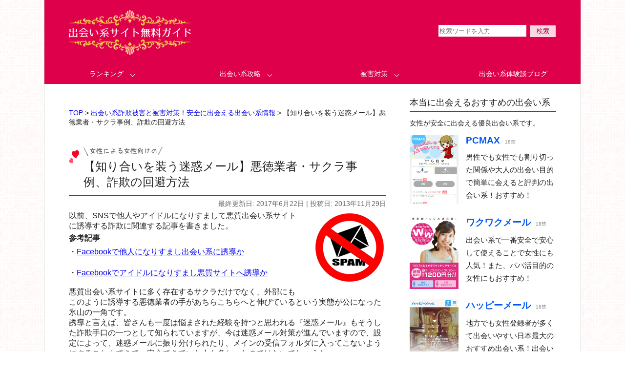

--- FILE ---
content_type: text/html; charset=UTF-8
request_url: https://www.theeverything.info/take-care-meiwaku-mail/
body_size: 9870
content:
<!DOCTYPE html>
<html lang="ja">
<head>
<meta charset="utf-8">
<meta name="viewport" content="initial-scale=1.0,minimum-scale=1,width=device-width">
<title>【知り合いを装う迷惑メール】悪徳業者・サクラ事例、詐欺の回避方法 - 出会い系/出会アプリ 評価ガイド</title>
<meta name='robots' content='noindex, follow' />

	<!-- This site is optimized with the Yoast SEO plugin v20.9 - https://yoast.com/wordpress/plugins/seo/ -->
	<meta name="description" content="迷惑メールの最新情報（2013年11月時点）を実際送られてきた迷惑メールを紹介しながら解説した記事です。普段から警戒している人でも知り合いを装う迷惑メールには引っかかってしまうこともあります。悪質出会い系誘導などの詐欺に遭わない為の注意喚起。" />
	<meta name="twitter:card" content="summary_large_image" />
	<meta name="twitter:title" content="【知り合いを装う迷惑メール】悪徳業者・サクラ事例、詐欺の回避方法" />
	<meta name="twitter:description" content="迷惑メールの最新情報（2013年11月時点）を実際送られてきた迷惑メールを紹介しながら解説した記事です。普段から警戒している人でも知り合いを装う迷惑メールには引っかかってしまうこともあります。悪質出会い系誘導などの詐欺に遭わない為の注意喚起。" />
	<meta name="twitter:image" content="https://www.theeverything.info/wp-content/uploads/spam-mail.gif" />
	<meta name="twitter:label1" content="執筆者" />
	<meta name="twitter:data1" content="出会い系評価ガイド" />
	<script type="application/ld+json" class="yoast-schema-graph">{"@context":"https://schema.org","@graph":[{"@type":"WebPage","@id":"https://www.theeverything.info/take-care-meiwaku-mail/","url":"https://www.theeverything.info/take-care-meiwaku-mail/","name":"【知り合いを装う迷惑メール】悪徳業者・サクラ事例、詐欺の回避方法","isPartOf":{"@id":"https://www.theeverything.info/#website"},"primaryImageOfPage":{"@id":"https://www.theeverything.info/take-care-meiwaku-mail/#primaryimage"},"image":{"@id":"https://www.theeverything.info/take-care-meiwaku-mail/#primaryimage"},"thumbnailUrl":"https://www.theeverything.info/wp-content/uploads/spam-mail.gif","datePublished":"2013-11-29T09:32:41+00:00","dateModified":"2017-06-22T08:39:48+00:00","author":{"@id":"https://www.theeverything.info/#/schema/person/b9e5bf87f6a2328e83ee35e2c9aa0c9b"},"description":"迷惑メールの最新情報（2013年11月時点）を実際送られてきた迷惑メールを紹介しながら解説した記事です。普段から警戒している人でも知り合いを装う迷惑メールには引っかかってしまうこともあります。悪質出会い系誘導などの詐欺に遭わない為の注意喚起。","breadcrumb":{"@id":"https://www.theeverything.info/take-care-meiwaku-mail/#breadcrumb"},"inLanguage":"ja","potentialAction":[{"@type":"ReadAction","target":["https://www.theeverything.info/take-care-meiwaku-mail/"]}]},{"@type":"ImageObject","inLanguage":"ja","@id":"https://www.theeverything.info/take-care-meiwaku-mail/#primaryimage","url":"https://www.theeverything.info/wp-content/uploads/spam-mail.gif","contentUrl":"https://www.theeverything.info/wp-content/uploads/spam-mail.gif","width":150,"height":150},{"@type":"BreadcrumbList","@id":"https://www.theeverything.info/take-care-meiwaku-mail/#breadcrumb","itemListElement":[{"@type":"ListItem","position":1,"name":"ホーム","item":"https://www.theeverything.info/"},{"@type":"ListItem","position":2,"name":"【知り合いを装う迷惑メール】悪徳業者・サクラ事例、詐欺の回避方法"}]},{"@type":"WebSite","@id":"https://www.theeverything.info/#website","url":"https://www.theeverything.info/","name":"出会い系/出会アプリ 評価ガイド","description":"","potentialAction":[{"@type":"SearchAction","target":{"@type":"EntryPoint","urlTemplate":"https://www.theeverything.info/?s={search_term_string}"},"query-input":"required name=search_term_string"}],"inLanguage":"ja"},{"@type":"Person","@id":"https://www.theeverything.info/#/schema/person/b9e5bf87f6a2328e83ee35e2c9aa0c9b","name":"出会い系評価ガイド"}]}</script>
	<!-- / Yoast SEO plugin. -->


<script type="text/javascript">
window._wpemojiSettings = {"baseUrl":"https:\/\/s.w.org\/images\/core\/emoji\/14.0.0\/72x72\/","ext":".png","svgUrl":"https:\/\/s.w.org\/images\/core\/emoji\/14.0.0\/svg\/","svgExt":".svg","source":{"concatemoji":"https:\/\/www.theeverything.info\/wp-includes\/js\/wp-emoji-release.min.js"}};
/*! This file is auto-generated */
!function(e,a,t){var n,r,o,i=a.createElement("canvas"),p=i.getContext&&i.getContext("2d");function s(e,t){p.clearRect(0,0,i.width,i.height),p.fillText(e,0,0);e=i.toDataURL();return p.clearRect(0,0,i.width,i.height),p.fillText(t,0,0),e===i.toDataURL()}function c(e){var t=a.createElement("script");t.src=e,t.defer=t.type="text/javascript",a.getElementsByTagName("head")[0].appendChild(t)}for(o=Array("flag","emoji"),t.supports={everything:!0,everythingExceptFlag:!0},r=0;r<o.length;r++)t.supports[o[r]]=function(e){if(p&&p.fillText)switch(p.textBaseline="top",p.font="600 32px Arial",e){case"flag":return s("\ud83c\udff3\ufe0f\u200d\u26a7\ufe0f","\ud83c\udff3\ufe0f\u200b\u26a7\ufe0f")?!1:!s("\ud83c\uddfa\ud83c\uddf3","\ud83c\uddfa\u200b\ud83c\uddf3")&&!s("\ud83c\udff4\udb40\udc67\udb40\udc62\udb40\udc65\udb40\udc6e\udb40\udc67\udb40\udc7f","\ud83c\udff4\u200b\udb40\udc67\u200b\udb40\udc62\u200b\udb40\udc65\u200b\udb40\udc6e\u200b\udb40\udc67\u200b\udb40\udc7f");case"emoji":return!s("\ud83e\udef1\ud83c\udffb\u200d\ud83e\udef2\ud83c\udfff","\ud83e\udef1\ud83c\udffb\u200b\ud83e\udef2\ud83c\udfff")}return!1}(o[r]),t.supports.everything=t.supports.everything&&t.supports[o[r]],"flag"!==o[r]&&(t.supports.everythingExceptFlag=t.supports.everythingExceptFlag&&t.supports[o[r]]);t.supports.everythingExceptFlag=t.supports.everythingExceptFlag&&!t.supports.flag,t.DOMReady=!1,t.readyCallback=function(){t.DOMReady=!0},t.supports.everything||(n=function(){t.readyCallback()},a.addEventListener?(a.addEventListener("DOMContentLoaded",n,!1),e.addEventListener("load",n,!1)):(e.attachEvent("onload",n),a.attachEvent("onreadystatechange",function(){"complete"===a.readyState&&t.readyCallback()})),(e=t.source||{}).concatemoji?c(e.concatemoji):e.wpemoji&&e.twemoji&&(c(e.twemoji),c(e.wpemoji)))}(window,document,window._wpemojiSettings);
</script>
<style type="text/css">
img.wp-smiley,
img.emoji {
	display: inline !important;
	border: none !important;
	box-shadow: none !important;
	height: 1em !important;
	width: 1em !important;
	margin: 0 0.07em !important;
	vertical-align: -0.1em !important;
	background: none !important;
	padding: 0 !important;
}
</style>
	<link rel='stylesheet' id='contact-form-7-css' href='https://www.theeverything.info/wp-content/cache/autoptimize/autoptimize_single_0e4a098f3f6e3faede64db8b9da80ba2.php' type='text/css' media='all' />
<link rel='stylesheet' id='wordpress-popular-posts-css-css' href='https://www.theeverything.info/wp-content/cache/autoptimize/autoptimize_single_cff4a50b569f9d814cfe56378d2d03f7.php' type='text/css' media='all' />
<link rel="https://api.w.org/" href="https://www.theeverything.info/wp-json/" /><link rel="alternate" type="application/json" href="https://www.theeverything.info/wp-json/wp/v2/posts/2693" /><link rel="alternate" type="application/json+oembed" href="https://www.theeverything.info/wp-json/oembed/1.0/embed?url=https%3A%2F%2Fwww.theeverything.info%2Ftake-care-meiwaku-mail%2F" />
<link rel="alternate" type="text/xml+oembed" href="https://www.theeverything.info/wp-json/oembed/1.0/embed?url=https%3A%2F%2Fwww.theeverything.info%2Ftake-care-meiwaku-mail%2F&#038;format=xml" />
<link rel="apple-touch-icon" sizes="57x57" href="/wp-content/uploads/fbrfg/apple-touch-icon-57x57.png">
<link rel="apple-touch-icon" sizes="60x60" href="/wp-content/uploads/fbrfg/apple-touch-icon-60x60.png">
<link rel="apple-touch-icon" sizes="72x72" href="/wp-content/uploads/fbrfg/apple-touch-icon-72x72.png">
<link rel="apple-touch-icon" sizes="76x76" href="/wp-content/uploads/fbrfg/apple-touch-icon-76x76.png">
<link rel="apple-touch-icon" sizes="114x114" href="/wp-content/uploads/fbrfg/apple-touch-icon-114x114.png">
<link rel="apple-touch-icon" sizes="120x120" href="/wp-content/uploads/fbrfg/apple-touch-icon-120x120.png">
<link rel="apple-touch-icon" sizes="144x144" href="/wp-content/uploads/fbrfg/apple-touch-icon-144x144.png">
<link rel="apple-touch-icon" sizes="152x152" href="/wp-content/uploads/fbrfg/apple-touch-icon-152x152.png">
<link rel="apple-touch-icon" sizes="180x180" href="/wp-content/uploads/fbrfg/apple-touch-icon-180x180.png">
<link rel="icon" type="image/png" href="/wp-content/uploads/fbrfg/favicon-32x32.png" sizes="32x32">
<link rel="icon" type="image/png" href="/wp-content/uploads/fbrfg/android-chrome-192x192.png" sizes="192x192">
<link rel="icon" type="image/png" href="/wp-content/uploads/fbrfg/favicon-96x96.png" sizes="96x96">
<link rel="icon" type="image/png" href="/wp-content/uploads/fbrfg/favicon-16x16.png" sizes="16x16">
<link rel="manifest" href="/wp-content/uploads/fbrfg/manifest.json">
<link rel="shortcut icon" href="/wp-content/uploads/fbrfg/favicon.ico">
<meta name="msapplication-TileColor" content="#da532c">
<meta name="msapplication-TileImage" content="/wp-content/uploads/fbrfg/mstile-144x144.png">
<meta name="msapplication-config" content="/wp-content/uploads/fbrfg/browserconfig.xml">
<meta name="theme-color" content="#ffffff">            <style id="wpp-loading-animation-styles">@-webkit-keyframes bgslide{from{background-position-x:0}to{background-position-x:-200%}}@keyframes bgslide{from{background-position-x:0}to{background-position-x:-200%}}.wpp-widget-placeholder,.wpp-widget-block-placeholder{margin:0 auto;width:60px;height:3px;background:#dd3737;background:linear-gradient(90deg,#dd3737 0%,#571313 10%,#dd3737 100%);background-size:200% auto;border-radius:3px;-webkit-animation:bgslide 1s infinite linear;animation:bgslide 1s infinite linear}</style>
            <style type="text/css">.broken_link, a.broken_link {
	text-decoration: line-through;
}</style><meta name="slurp" content="noydir" />
<meta itemprop="image" content="https://www.theeverything.info/wp-content/uploads/dsf-guide-ogpimg.png">
<link rel="stylesheet" href="https://www.theeverything.info/wp-content/cache/autoptimize/autoptimize_single_fd9b29cc0d6979bf6e722162218c4414.php?ver=1521531476" type="text/css" media="screen">
<link rel="alternate" type="application/rss+xml" title="出会い系/出会アプリ 評価ガイド RSS Feed" href="https://www.theeverything.info/feed/">
<link rel="alternate" type="application/rss+xml" title="ROR" href="https://www.theeverything.info/sitemap_index.xml">
<link rel="help" href="https://www.theeverything.info/sitemap/" title="サイトマップ">
<link rel="alternate" media="handheld" href="https://www.theeverything.info/take-care-meiwaku-mail/" />
<script async src="https://www.theeverything.info/wp-content/themes/original/js/jquery-1.7.2.min.js" charset="utf-8"></script>
<!-- html5.js for IE less than 9 -->
<!--[if lt IE 9]>
<script src="http://html5shim.googlecode.com/svn/trunk/html5.js"></script>
<![endif]-->
<!-- css3-mediaqueries.js for IE less than 9 -->
<!--[if lt IE 9]>
<script src="http://css3-mediaqueries-js.googlecode.com/svn/trunk/css3-mediaqueries.js"></script>
<![endif]-->
</head>
<body>
<div id="wrapper">
<header id="header">
<h1><a href="https://www.theeverything.info/"><img src="https://www.theeverything.info/wp-content/themes/original/images/logo.png" width="200" height="74" alt="出会い系/出会アプリ 評価ガイド"></a></h1>
<form role="search" method="get" id="searchform" action="https://www.theeverything.info/">
<input type="text" placeholder="検索ワードを入力" name="s" id="s">
<input type="submit" id="searchsubmit" value="検索">
</form>
<nav id="global-navigation">
<h2>カテゴリ</h2>
<ul class="navigation" itemscope itemtype="https://schema.org/SiteNavigationElement">
<li class="navigation-single">
<a href="https://www.theeverything.info/ranking/" class="init-bottom" itemprop="url">ランキング</a>
<ul class="navigation-second-level">
<li itemprop="name"><a href="https://www.theeverything.info/ranking/550909/" itemprop="url">ワクワクメール</a></li>
<li itemprop="name"><a href="https://www.theeverything.info/ranking/happymail/" itemprop="url">ハッピーメール</a></li>
<li itemprop="name"><a href="https://www.theeverything.info/ranking/pcmax" itemprop="url">PCマックス</a></li>
<li itemprop="name"><a href="https://www.theeverything.info/ranking/yyc/" itemprop="url">ワイワイシー</a></li>
<li itemprop="name"><a href="https://www.theeverything.info/ranking/jmail/" itemprop="url">ミントC！Jメール</a></li>
<li itemprop="name"><a href="https://www.theeverything.info/ranking/meru-para/" itemprop="url">メルパラ</a></li>
<li itemprop="name"><a href="https://www.theeverything.info/ranking/194964/" itemprop="url">イククル</a></li>
<li itemprop="name"><a href="https://www.theeverything.info/ranking/love-search/" itemprop="url">ラブサーチ</a></li>
</ul>
</li>
<li class="navigation-single">
<a href="https://www.theeverything.info/strategy/" class="init-bottom" itemprop="url">出会い系攻略</a>
<ul class="navigation-second-level">
<li itemprop="name"><a href="https://www.theeverything.info/strategy/rate-system/" itemprop="url">安全な出会い系の見分け方</a></li>
<li itemprop="name"><a href="https://www.theeverything.info/strategy/kouryaku/" itemprop="url">女性向け</a></li>
<li itemprop="name"><a href="https://www.theeverything.info/strategy/man/" itemprop="url">男性向け</a></li>
<li itemprop="name"><a href="https://www.theeverything.info/strategy/mail-measures/" itemprop="url">会えるメールの書き方</a></li>
</ul>
</li>
<li class="navigation-single">
<a href="https://www.theeverything.info/damage-countermeasure/" class="init-bottom" itemprop="url">被害対策</a>
<ul class="navigation-second-level">
<li itemprop="name"><a href="https://www.theeverything.info/damage-countermeasure/fraud-sakura-trouble/" itemprop="url">サクラ詐欺対策</a></li>
<li itemprop="name"><a href="https://www.theeverything.info/damage-countermeasure/trader/" itemprop="url">悪質業者対策</a></li>
<li itemprop="name"><a href="https://www.datingapps.info/safety/strategy/" itemprop="url">安全に出会える攻略法</a></li>
</ul>
</li>
<li itemprop="name"><a href="https://www.theeverything.info/deai-blog/" itemprop="url">出会い系体験談ブログ</a></li>
</ul>
</nav>
</header>
</header>
<div id="container" class="clearfix">
<main>
<nav id="topic-path">
<ol itemprop="breadcrumb">
<li itemscope itemtype="http://data-vocabulary.org/Breadcrumb"><a href="https://www.theeverything.info/" itemprop="url"><span itemprop="title">TOP</span></a></li>
<li itemscope itemtype="http://data-vocabulary.org/Breadcrumb"><a href="https://www.theeverything.info/damage-countermeasure/" itemprop="url"><span itemprop="title">出会い系詐欺被害と被害対策！安全に出会える出会い系情報</span></a></li>
<li><span>【知り合いを装う迷惑メール】悪徳業者・サクラ事例、詐欺の回避方法</span></li>
</ol>
</nav>
<article>
<header>
<h1>【知り合いを装う迷惑メール】悪徳業者・サクラ事例、詐欺の回避方法</h1>
<div class="updated-date">最終更新日: 2017年6月22日 | <time datetime="2013-11-29">投稿日: 2013年11月29日</time></div>
</header>
<p><img decoding="async" src="https://www.theeverything.info/wp-content/uploads/spam-mail.gif" alt="spam-mail" width="150" height="150" class="alignnone size-full wp-image-3955" style="float: right; margin: 0 0 12px 24px;" />以前、SNSで他人やアイドルになりすまして悪質出会い系サイトに誘導する詐欺に関連する記事を書きました。</p>
<dl>
<dt>参考記事</dt>
<dd>・<a href="https://www.theeverything.info/facebook-narisumashi/">Facebookで他人になりすまし出会い系に誘導か</a></dd>
<dd>・<a href="https://www.theeverything.info/facebook-idol-narisumashi/">Facebookでアイドルになりすまし悪質サイトへ誘導か</a></dd>
</dl>
<p>悪質出会い系サイトに多く存在するサクラだけでなく、外部にもこのように誘導する悪徳業者の手があちらこちらへと伸びているという実態が公になった氷山の一角です。</p>
<p>誘導と言えば、皆さんも一度は悩まされた経験を持つと思われる<span>『迷惑メール』</span>もそうした詐欺手口の一つとして知られていますが、今は迷惑メール対策が進んでいますので、設定によって、迷惑メールに振り分けられたり、メインの受信フォルダに入ってこないようにすることもできて、安心できていた人も多かったのではないでしょうか。</p>
<p>ところが、最近またメインの受信フォルダにちらほらと怪しいメールが入ってくるようになったような気がします。<span>悪徳業者もあの手この手を使って、迷惑メール対策に引っ掛からない迷惑メールを作成し、送信している</span>のでしょう。</p>
<p>そこで今回は、<span>最近確認した迷惑メールの情報</span>を公開したいと思います。</p>
<h2 id="pagenav">目次</h2>
<ol>
<li><a href="#sec1">最近送信されてきた迷惑メール</a></li>
<li><a href="#sec2">今回の迷惑メールを回避する為には？対策</a></li>
</ol>
<h2 id="sec1">最近送信されてきた迷惑メール</h2>
<p>情報を共有することで、詐欺に遭わずに済む人が一人でもいれば幸いです。迷惑メールフォルダに振り分けられないこともあるのだということを認識しておきましょう。</p>
<h3>知り合いを装う悪質なメール</h3>
<blockquote><p>&#8212;&#8212;&#8212;&#8212;&#8212;&#8212;&#8212;&#8212;&#8212;-<br />
件名：<br />
元気ですか？</p>
<p>本文：<br />
携帯変えたので登録お願いします<br />
××××××＠ezweb.ne.jp<br />
&#8212;&#8212;&#8212;&#8212;&#8212;&#8212;&#8212;&#8212;&#8212;-</p></blockquote>
<p>無視していたら↓</p>
<blockquote><p>&#8212;&#8212;&#8212;&#8212;&#8212;&#8212;&#8212;&#8212;&#8212;-<br />
件名：<br />
どうですか？</p>
<p>本文：<br />
前に話してた友達が無事に出産したみたいなので送りますね。<br />
もういい年だから、赤ちゃんの写真見ると結婚を意識しちゃいますよ(笑)<br />
なかなかうまくいかないですけど…</p>
<p>まだ返事がないけどアドレス登録してくれましたか？<br />
××××××＠ezweb.ne.jp<br />
に連絡して下さいね～♪<br />
&#8212;&#8212;&#8212;&#8212;&#8212;&#8212;&#8212;&#8212;&#8212;-</p></blockquote>
<p>と、まるで知り合い風に馴れ馴れしく再びメールが来ていました。</p>
<p>「<a href="https://www.theeverything.info/sakuramail-title/">サクラメールをタイトルで見極める</a>」の中にある<span>『知り合いから？と思ってしまうような普通のタイトル』</span>にまさに当てはまる迷惑メールな訳ですが、一番引っかかりやすいものでもあるので気をつけなければいけません。<span>メールアドレスのドメインが一般的に知り合いにいそうな有名大手auのもの</span>であるということや、「携帯を変えたので登録をお願いします。」というメールも<span>友人等から送られてきがちな文</span>であるというのが、騙されやすいポイントです。</p>
<h2 id="sec2">今回の迷惑メールを回避する為には？対策</h2>
<p>また、この手のメールに騙されやすい人の特徴として、広く浅い交友関係を持っている人、知り合いは多いけれども、実際に仲の良い相手はそこまで多くはない人が挙げられます。寂しさを常日頃から抱いている人もそうですね。その心の隙を狙って、悪徳業者は迷惑メールをばら撒いているのですから、本当に困ったものです。</p>
<p>悪質なメールは、専用のフォルダに振り分けられるものだと当たり前に感じてしまっている人は、このようなメールがいつも読んでいるメインの受信フォルダに届いていたら、うっかり信じて騙されてしまう可能性があります。<span>携帯を変更した人の氏名があるかどうか、その人は本当に知っている人かどうかをしっかり確認</span>して、詐欺に遭わないようにしましょう。</p>
<aside>
<h2>こちらの記事もおすすめ！</h2>
<div class='yarpp yarpp-related yarpp-related-website yarpp-template-list'>
<!-- YARPP List -->
<ul>
<li><a href="https://www.theeverything.info/sakuramail-title/" rel="bookmark" title="サクラの見分け方～メールのタイトル、写真の特徴">サクラの見分け方～メールのタイトル、写真の特徴 </a></li>
</ul>
</div>
</aside>
<footer class="social-bookmark clearfix">
<p class="share ico_feather">シェアしていただけると嬉しいです♪</p>
<p>女性が安全に出会い系サイトを利用する為に、事前に知っておきたい出会い系最新情報をより多くのみなさんとシェアするため、各ソーシャルメディアで共有していただけると幸いです。</p>
<ul class="clearfix">
<li class="google"><a href="https://plus.google.com/share?url=https://www.theeverything.info/" onclick="window.open(this.href, 'Gwindow', 'width=650, height=450, menubar=no, toolbar=no, scrollbars=yes'); return false;" alt="google+" title="Google+でおすすめする"><i class="fa fa-google-plus"></i></a><span id="countGoogleplus">0</span></li>
<li class="twitter"><a href="http://twitter.com/intent/tweet?text=出会い系サイト無料ガイド - 女性が安全に出会える出会い系の情報 | https://www.theeverything.info/" onClick="window.open(encodeURI(decodeURI(this.href)),'tweetwindow','width=550, height=450, personalbar=0, toolbar=0, scrollbars=1, resizable=!'); return false;" alt="twitter" title="Twitterでつぶやく" data-hashtags="出会い系"><i class="fa fa-twitter"></i></a><span id="countTwitter"></span></li>
<li class="hatena"><a target="_blank" href="http://b.hatena.ne.jp/add?mode=confirm&url=https://www.theeverything.info/&amp;title=出会い系サイト無料ガイド - 女性が安全に出会える出会い系の情報" onclick="window.open(this.href, 'PCwindow', 'width=550, height=350, menubar=no, toolbar=no, scrollbars=yes'); return false;" alt="hatena" title="はてブする"><span class="icon-hatena"></span></a><span id="countHatena"></span></li>
<li class="pocket"><a href="http://getpocket.com/edit?url=https://www.theeverything.info/&amp;title=出会い系サイト無料ガイド - 女性が安全に出会える出会い系の情報" onclick="window.open(this.href, 'PCwindow', 'width=550, height=350, menubar=no, toolbar=no, scrollbars=yes'); return false;" alt="pocket" title="pocketに保存する"><span class="icon-pocket"></span></a><span id="pocketName">0</span></li>
</ul>
</footer>
</article>
</main>
<aside id="sidebar">
<section>
<h2>本当に出会えるおすすめの出会い系</h2>
<p>女性が安全に出会える優良出会い系です。</p>
<div class="suggest-list clearfix">
<a href="/official/site34" rel="nofollow" target="_blank">
<div class="image-part"><img src="https://www.theeverything.info/images/suggestion/pcmax-2018-sp.png" width="100" height="140" alt="PCMAX" /></div>
<div class="site-part">PCMAX<span class="filter">18禁</span></div>
<div class="comment-part">男性でも女性でも割り切った関係や大人の出会い目的で簡単に会えると評判の出会い系！おすすめ！</div>
</a>
</div>
<div class="suggest-list clearfix">
<a href="/official/site14" rel="nofollow" target="_blank">
<div class="image-part"><img src="https://www.theeverything.info/images/suggestion/550909-2018-sp.png" width="100" height="149" alt="ワクワクメール" /></div>
<div class="site-part">ワクワクメール<span class="filter">18禁</span></div>
<div class="comment-part">出会い系で一番安全で安心して使えることで女性にも人気！また、パパ活目的の女性にもおすすめ！</div>
</a>
</div>
<div class="suggest-list clearfix">
<a href="/official/site24" rel="nofollow" target="_blank">
<div class="image-part"><img src="https://www.theeverything.info/images/suggestion/happymail-2018-sp.png" width="100" height="143" alt="ハッピーメール" /></div>
<div class="site-part">ハッピーメール<span class="filter">18禁</span></div>
<div class="comment-part">地方でも女性登録者が多くて出会いやすい日本最大のおすすめ出会い系！出会いやすさは抜群です！</div>
</a>
</div>
</section>
<p class="notice">当サイトに掲載中の出会い系は健全な運営がなされているものを厳選していますが、各サイトの利用者の中に悪質な人が絶対いないとは限りません。詳しくは<a href="https://www.theeverything.info/kouryaku/">出会える攻略法</a>の記事等でご確認いただけます。</p>
</section>
<section>
<h2>よく読まれている記事</h2>
<ol>
<li><a href="https://www.theeverything.info/adult-relation-meaning/" rel="bookmark" title="出会い系でよく使われる「大人の出会い」とは？">出会い系でよく使われる「大人の出会い」とは？</a></li>
<li><a href="https://www.theeverything.info/sakuramail-title/" rel="bookmark" title="サクラの見分け方～メールのタイトル、写真の特徴">サクラの見分け方～メールのタイトル、写真の特徴</a></li>
<li><a href="https://www.theeverything.info/fixed-charge-male/" rel="bookmark" title="ラブサーチで年齢認証されない!?その理由と、安全性の高さとの関係">ラブサーチで年齢認証されない!?その理由と、安全性の高さとの関係</a></li>
<li><a href="https://www.theeverything.info/google-image-search/" rel="bookmark" title="写真画像でサクラを簡単に見抜く方法！google画像検索で!?">写真画像でサクラを簡単に見抜く方法！google画像検索で!?</a></li>
<li><a href="https://www.theeverything.info/not-matchmaking-fail/" rel="bookmark" title="相手選びで失敗したくない人には「PCMAX」がおすすめ！その理由とは!?">相手選びで失敗したくない人には「PCMAX」がおすすめ！その理由とは!?</a></li>
<li><a href="https://www.theeverything.info/lie-can-not-forgive-lover/" rel="bookmark" title="出会い系で恋人募集中の人が“ついてはいけない嘘”とは!?">出会い系で恋人募集中の人が“ついてはいけない嘘”とは!?</a></li>
<li><a href="https://www.theeverything.info/id-exchange-bulletin-board-lisk/" rel="bookmark" title="知らぬ間に犯罪者!?LINEのID交換掲示板アプリやサイトの危険性">知らぬ間に犯罪者!?LINEのID交換掲示板アプリやサイトの危険性</a></li>
<li><a href="https://www.theeverything.info/sakura-measures-for-beginners/" rel="bookmark" title="出会い系初心者がひっかかりやすいサクラの特徴と対策">出会い系初心者がひっかかりやすいサクラの特徴と対策</a></li>
<li><a href="https://www.theeverything.info/not-determined-only-footprints/" rel="bookmark" title="出会えない人の特徴！足あとを残してくれた異性だけチェック!?">出会えない人の特徴！足あとを残してくれた異性だけチェック!?</a></li>
<li><a href="https://www.theeverything.info/reason-not-to-choose-the-app/" rel="bookmark" title="出会い系アプリは危険!?出会える出会い系の公式アプリは安全と評価">出会い系アプリは危険!?出会える出会い系の公式アプリは安全と評価</a></li>
</ol>
</section>
<section>
<h2>コンテンツカテゴリ</h2>
<ul>
<li><a href="https://www.theeverything.info/ranking/">ランキング</a>
<ul>
<li><a href="https://www.theeverything.info/ranking/550909/">ワクワクメール</a></li>
<li><a href="https://www.theeverything.info/ranking/happymail/">ハッピーメール</a></li>
<li><a href="https://www.theeverything.info/ranking/pcmax">PCマックス</a></li>
<li><a href="https://www.theeverything.info/ranking/yyc/">ワイワイシー</a></li>
<li><a href="https://www.theeverything.info/ranking/jmail/">ミントC！Jメール</a></li>
<li><a href="https://www.theeverything.info/ranking/meru-para/">メルパラ</a></li>
<li><a href="https://www.theeverything.info/ranking/194964/">イククル</a></li>
<li><a href="https://www.theeverything.info/ranking/love-search/">ラブサーチ</a></li>
</ul>
</li>
<li><a href="https://www.theeverything.info/strategy/">出会い系攻略</a>
<ul>
<li><a href="https://www.theeverything.info/strategy/rate-system/">安全な出会い系の見分け方</a></li>
<li><a href="https://www.theeverything.info/strategy/kouryaku/">女性向け</a></li>
<li><a href="https://www.theeverything.info/strategy/man/">男性向け</a></li>
<li><a href="https://www.theeverything.info/strategy/mail-measures/">会えるメールの書き方</a></li>
</ul>
</li>
<li><a href="https://www.theeverything.info/damage-countermeasure/">被害対策</a>
<ul>
<li><a href="https://www.theeverything.info/damage-countermeasure/fraud-sakura-trouble/">サクラ詐欺対策</a></li>
<li><a href="https://www.theeverything.info/damage-countermeasure/trader/">悪質業者対策</a></li>
<li><a href="https://www.datingapps.info/safety/strategy/">安全に出会える攻略法</a></li>
</ul>
</li>
<li><a href="https://www.theeverything.info/deai-blog/">出会い系体験談ブログ</a></li>
</ul>
</section>
</aside>
</div>
<footer id="footer">
<ul>
<li><a href="https://www.theeverything.info/sitemap/"><img src="https://www.theeverything.info/wp-content/themes/original/images/sitemap.png" alt="サイトマップ" /></a></li>
<li><a href="https://www.theeverything.info/about/"><img src="https://www.theeverything.info/wp-content/themes/original/images/contact.png" alt="サイトについて/お問い合わせ" /></a></li>
</ul>
<p>Copyright&copy;2026 <a href="https://www.theeverything.info/">出会い系/出会アプリ 評価ガイド</a> All Rights Reserved.</p>
<div id="back-to-top"><a href="#wrapper"><i class="fa fa-chevron-circle-up fa-2x"></i></a></div>
</footer>
</div>
<script async src="https://apis.google.com/js/plusone.js">{lang: 'ja'}</script>
<script async src="https://www.theeverything.info/js2/menu-toggle.js"></script>
<link href="//netdna.bootstrapcdn.com/font-awesome/4.0.3/css/font-awesome.css" rel="stylesheet">
<script>
  (function(i,s,o,g,r,a,m){i['GoogleAnalyticsObject']=r;i[r]=i[r]||function(){
  (i[r].q=i[r].q||[]).push(arguments)},i[r].l=1*new Date();a=s.createElement(o),
  m=s.getElementsByTagName(o)[0];a.async=1;a.src=g;m.parentNode.insertBefore(a,m)
  })(window,document,'script','https://www.google-analytics.com/analytics.js','ga');
  ga('create', 'UA-39605776-1', 'auto');
  ga('send', 'pageview');
</script>
<script async>var url = document.URL;$.ajax({url:"//b.hatena.ne.jp/entry.count?url=" + encodeURIComponent(url),dataType:"jsonp",success:function(count){if(typeof(count) == 'undefined'){count = 0;}$("#countHatena").html(count);},error:function(){alert("通信に失敗しました…。");},complete:function(){return false;}});</script>
</body>
</html>


--- FILE ---
content_type: text/css; charset=utf-8
request_url: https://www.theeverything.info/wp-content/cache/autoptimize/autoptimize_single_fd9b29cc0d6979bf6e722162218c4414.php?ver=1521531476
body_size: 4924
content:
@charset "utf-8";html,body,address,blockquote,div,dl,form,h1,h2,h3,h4,h5,h6,ol,p,pre,table,ul,hr,dd,dt,li,tbody,td,tfoot,th,thead,tr,button,del,ins,map,object,abbr,acronym,b,bdo,big,br,cite,code,dfn,em,i,img,kbd,q,samp,small,strong,sub,sup,tt,var,legend,fieldset,figure,figcaption{margin:0;padding:0;color:#222;list-style:none;border:none;font-weight:400}img{max-width:100%;height:auto;width:auto\9}article,hgroup,aside,details,figcaption,figure,footer,header,hgroup,menu,nav,section{margin:0;padding:0;display:block}img,fieldset{border:0}*{box-sizing:border-box}*{-moz-box-sizing:border-box}a:link{color:#00e;background-color:transparent}a:hover{text-decoration:none}body{background:url("/wp-content/themes/original/images/bg.png") repeat}#wrapper{margin:0 auto;width:100%;background-color:#fff;font-family:Quicksand,'游ゴシック体','ヒラギノ角ゴシック Pro','Hiragino Kaku Gothic Pro',メイリオ,Meiryo,Osaka,'ＭＳ Ｐゴシック','MS PGothic',sans-serif}#container{padding:15px}#header{background-color:#de004a}#header h1{padding:20px 0 10px;text-align:center}#menu{position:absolute;top:5px;right:0;z-index:100}#menu a{position:relative;display:inline-block;padding:5px 5px 5px 3px;color:#fff;background:#d92a1b}#modal{position:fixed;top:0;height:100%;width:80%;min-width:280px;padding:10px 15px 10px 10px;background:#fff;border-right:1px solid #d6d6d6;text-align:left}#modal:not(:target){right:-100%;transition:right .5s}#modal:target{left:0;transition:right .5s}#searchform input[type=text]{width:182px;height:26px;margin-right:1px;padding:2px;border:1px solid #de004a}#searchform input[type=submit]{height:26px;width:55px;background:#de004a;padding:2px 8px;border:solid 1px #de004a;color:#fff;border-radius:2px}#searchform{clear:both;margin:0 0 10px;text-align:center}.article-body #searchform{margin:0 0 60px;padding:0;text-align:left}#s{width:200px}#searchsubmit{cursor:pointer}#global-navigation{padding:10px;background:#fff}#global-navigation h2{margin:0 0 5px;padding:0 0 0 10px;font-size:12px}#global-navigation ul{border-bottom:dotted 1px #f0dcc2}#global-navigation ul li ul{border-bottom:none}#global-navigation a{position:relative;display:block;padding:5px 0 5px 10px;border-top:dotted 1px #f0dcc2;font-size:12px;text-decoration:none}#global-navigation li a.init-bottom{border-bottom:dotted 1px #f0dcc2}#global-navigation li ul li:first-child a{border-top:none}#global-navigation li a:before{position:absolute;top:50%;right:15px;display:inline-block;content:"";width:5px;height:5px;margin-top:-4px;margin-right:-4px;vertical-align:middle;border-top:solid 3px #de004a;border-right:solid 3px #de004a;-webkit-transform:rotate(45deg);transform:rotate(45deg);-ms-transform:rotate(45deg)}ul.navigation-second-level{margin-left:15px}#close{text-align:right}#close a{display:inline-block;margin:5px 0;padding:1px 5px;background-color:#de004a;color:#fff;text-decoration:none}main h1{font-size:24px;margin-bottom:12px;padding:25px 30px 10px;border-bottom:3px solid #de004a}main h1:before{content:'';position:absolute;margin:-25px 0 0 -30px;background:url("/wp-content/themes/original/images/sprite.png") no-repeat 0px -107px;height:35px;width:192px}article h2,article h3,article h4,article h5{margin:40px 0 10px}article h2{background:url("/wp-content/themes/original/images/h2-icon.png") no-repeat;font-size:24px;margin-bottom:12px;padding:16px 29px 10px 30px;border-bottom:3px solid #de004a}article h3{font-size:22px}article ol,article ul{font-size:16px;line-height:1.8;margin:12px 0}article ol{display:block;list-style-type:decimal;margin-left:25px;margin-right:10px;padding-left:15px;line-height:2 !important}article ul{display:block;list-style-type:disc;margin-left:25px;padding-left:9px}article ul.entry-list{margin-left:10px}article dl{margin:0 0 15px;line-height:1.8}article dt{font-weight:700}article dd{margin:0 0 15px}article footer{margin:50px 0 70px;padding:15px;width:648px;border:1px solid #e1e1e1;border-radius:3px;-webkit-border-radius:3px;-moz-border-radius:3px;box-shadow:rgba(247,247,247,.8) 0px 0px 3px 3px;-webkit-box-shadow:rgba(247,247,247,.8) 0px 0px 3px 3px;-moz-box-shadow:rgba(247,247,247,.8) 0px 0px 3px 3px}article .share{color:#8f7146;font-weight:700;white-space:nowrap;padding:26px 0 0 10px}main .related-article dd{margin-bottom:0}main .related-article dd:before{font-size:20px;content:"\30FB";margin-right:5px;color:#ccc}nav#topic-path ol{clear:both;margin-top:25px;margin-bottom:40px;margin-right:0}#topic-path ol li{display:inline;margin:0;font-size:.9em}#topic-path ol li:after{content:" >"}#topic-path ol li:last-child:after{content:""}#topic-path ol li a{text-decoration:none}#topic-path span{font-weight:400}#multi{margin:30px 0;border-collapse:collapse;border:solid 1px #ccc;border-spacing:0;empty-cells:show;width:100%}#multi caption{margin:0 0 15px;font-weight:700}#multi th{padding:5px;background:#f5f8fe;border:solid 1px #ccc;font-weight:400;text-align:center;white-space:nowrap;line-height:1.2}#multi td{padding:5px;border:solid 1px #ccc;text-align:center;line-height:1.4}#multi td.site{white-space:nowrap}#multi td.site img{width:120px}#multi td.profitable-information{text-align:left}#multi td.wn{white-space:nowrap}#multi td.key,#multi td.ta-left{text-align:left;padding:0 10px}#mail-charge-comparison{margin:30px 0;border-collapse:collapse;border:solid 1px #ccc;border-spacing:0;empty-cells:show;width:100%}#mail-charge-comparison caption{margin:0 0 15px;font-weight:700}#mail-charge-comparison th{padding:5px;background:#f5f8fe;border:solid 1px #ccc;font-weight:400;text-align:center;white-space:nowrap;line-height:1.2}#mail-charge-comparison td{padding:5px;border:solid 1px #ccc;text-align:center;line-height:1.4}#mail-charge-comparison td.site{white-space:nowrap}#mail-charge-comparison td.site img{width:80px}#mail-charge-comparison td.profitable-information{text-align:left}#main #ad{border-top:1px solid #e1e1e1;border-bottom:1px solid #e1e1e1;padding:0 0 25px;margin:10px 0 50px}#ad h2,#ad h2:after{background:0 0;border:none;padding-left:0;font-size:18px;margin-top:20px}.leaf:after{background:0 0;border:none;padding-left:0;font-size:18px;margin-top:20px}#ad h2:before{font-family:'FontAwesome';content:"\f06c";color:#b5d631;font-size:130%}.leaf:before{font-family:'FontAwesome';content:"\f06c";color:#b5d631;font-size:130%}#ad h3{font-size:18px;border-left:solid 5px #ff5374;padding:.25em .5em}#ad .ad-small-image{float:left;margin-right:20px}#ad .ad-site-summary{font-weight:400}#ad p{overflow:hidden}#ad p a{text-decoration:none;font-size:20px}#ad p a:hover{text-decoration:underline}#ad p a:after{position:relative;content:"18\7981";font-size:.6em;left:8px;color:#666}.ad-small-image{float:left;margin-right:20px}.ad-site-summary{font-weight:400;display:block;overflow:auto}.ad-site-name{font-size:20px}#page-nav-sbs{margin:0;padding:0}#page-nav-sbs li{list-style:none;float:left;white-space:nowrap;margin:0;padding:0 20px 0 0}dl.takes-up{background-color:#f9fafc;margin-top:15px;margin-bottom:15px;padding:15px 30px 25px;border:dotted 1px #ccc}dl.takes-up dt{margin:15px 0 0}dl.takes-up dd{margin:10px 0 0}.takes-up{background-color:#f9fafc;margin-top:15px;margin-bottom:15px;margin-left:0;padding:25px 30px 15px 45px;border:dotted 1px #ccc}.takes-up li{margin-bottom:8px}blockquote:not([class=twitter-tweet]){background-color:#f9fafc;margin-bottom:15px;padding:15px;border:dotted 1px #ccc}ol.feature{padding-left:0}ol.feature li{margin-bottom:20px}ol.feature .normallist li{margin-bottom:10px}ol.feature li img{margin:15px 0}.fa-caret-down{color:#333;font-size:20px}.drilling-up-and-down{margin:15px 0}.updated-date{color:#666;font-size:14px;text-align:right;margin-top:-5px;margin-bottom:5px}.supplementary-info{font-size:14px;font-weight:400}.fa-male{color:#008ad2;font-size:20px}.fa-female{color:#eb72a7;font-size:20px}.fa-arrow-circle-right{color:#0257f4;font-size:22px;margin-right:5px}dl.check{background-color:#fdfadc !important}ul.check{background-color:#fdfadc !important}dl.check dt{margin-top:-5px !important;font-size:110%;background-color:fcf7c5}.check dt:before{font-family:'FontAwesome';content:"\f00c";color:#b5d631;font-size:150%}#read-rank dt{font-size:22px}.date-contributor{font-size:14px;padding-top:0;padding-bottom:0}.news-list{list-style-type:none;margin-left:0;padding-left:0}.news-list h2{font-size:18px;margin-top:20px;margin-bottom:0;padding-bottom:0;padding-left:0;background:0 0;border:none}.news-list h2:after{font-family:'FontAwesome';content:"\f08e";color:#0257f4;font-size:70%;margin-left:5px;vertical-align:2px;font-weight:400}.news-list p{padding:0 0 5px}h2.SM-h2{font-family:'M+ 1mn light';border:none;background:0 0;padding-left:0;font-size:22px}ul.SM-ul{margin-left:0 !important;padding-left:0}ul.SM-ul li{list-style-type:none}ul.SM-ul li:before{content:"\ff0d";margin-right:10px}#freesite-ranking{margin:30px 0;border-collapse:collapse;border:solid 1px #ccc;border-spacing:0;empty-cells:show;width:95%}#freesite-ranking caption{margin:0 0 15px;font-weight:700}#freesite-ranking caption:after{position:relative;content:"18\7981";font-size:.7em;left:10px;color:#666}#freesite-ranking th{padding:5px;background:#f5f8fe;border:solid 1px #ccc;font-weight:400;text-align:center;white-space:nowrap}#freesite-ranking td{padding:5px;border:solid 1px #ccc;text-align:center;line-height:1.4}#freesite-ranking td.adult,#freesite-ranking td.point,#freesite-ranking td.use-free{text-align:left}#freesite-ranking td.site{white-space:nowrap}#freesite-ranking td.site img{width:100px}#freesite-ranking td img{margin:5px 0 0}#freesite-ranking td ul{margin:0 0 0 20px;text-align:left}dl.takes-up{background-color:#f9fafc;margin-bottom:15px;border:dotted 1px #ccc}dl.takes-up dt{margin:15px 0 0;font-weight:700}dl.takes-up dd{margin:10px 0 0}.btn-pt1{display:inline-block;display:block;color:#fff;border-radius:3px;-webkit-border-radius:3px;-moz-border-radius:3px;text-align:center;margin:auto;white-space:nowrap;font-weight:700}.btn-pt1 a{display:inline-block;width:80%;padding:10px 0;color:#fff;font-size:120%;border-radius:3px;text-align:center;text-decoration:none;text-shadow:1px 1px 0 #0257f4;background:#4c8afd;box-shadow:0 5px 0 #0257f4;border:none}.btn-pt1 a:hover{-webkit-transform:translate3d(0px,5px,1px);-moz-transform:translate3d(0px,5px,1px);transform:translate3d(0px,5px,1px);box-shadow:none}#main .btn-pt1 a:after{position:relative;content:"18\7981";font-size:.6em;left:8px}.btn-pt2{display:inline-block;display:block;padding:0;color:#fff;border-radius:3px;-webkit-border-radius:3px;-moz-border-radius:3px;text-align:center;margin:auto;white-space:nowrap;font-weight:700}.btn-pt2 a{display:inline-block;padding:0;color:#fff;border-radius:3px;text-align:center;line-height:22px;text-decoration:none;text-shadow:1px 1px 0 #0257f4;background:#4c8afd;box-shadow:0 5px 0 #0257f4;border:none;padding:3px 7px}.btn-pt2 a:hover{-webkit-transform:translate3d(0px,5px,1px);-moz-transform:translate3d(0px,5px,1px);transform:translate3d(0px,5px,1px);box-shadow:none}.image-picture{text-align:center;margin-top:35px}.shadow1{max-width:400px;-webkit-box-shadow:0 10px 6px -6px #999;-moz-box-shadow:0 10px 6px -6px #999;box-shadow:0 10px 6px -6px #999}.details{margin:30px 0;border-collapse:collapse;border:solid 1px #ccc;border-spacing:0;empty-cells:show;width:100%}.details caption{margin:0 0 15px;font-weight:700}.details th{padding:8px;background:#f5f8fe;border:solid 1px #ccc;font-weight:400;text-align:center;white-space:nowrap}.details td{padding:8px;border:solid 1px #ccc;line-height:1.4}#___plusone_0{width:68px !important}.social-bookmark ul{position:relative;padding-left:0}.social-bookmark ul li{float:left;padding:0!important;border:none!important;list-style:none!important;width:22.5%;text-align:center;margin-right:7px}.social-bookmark ul li a{width:auto;border-radius:3px;color:#fff;display:block;font-size:10px;font-weight:700;text-align:center;text-decoration:none;margin:10px auto;padding:10px 0}.social-bookmark ul li.google a{background-color:#dc4b39;box-shadow:0 5px 0 #b52f20}.social-bookmark ul li.twitter a{background-color:#45b0e3;box-shadow:0 5px 0 #1f92c9}.social-bookmark ul li.hatena a{background-color:#008fde;box-shadow:0 5px 0 #00669d}.social-bookmark ul li.pocket a{background-color:#eb4654;box-shadow:0 5px 0 #db1726}i{color:#fff;font-size:12px}.social-bookmark ul li.google a:hover,.social-bookmark ul li.twitter a:hover,.social-bookmark ul li.hatena a:hover,.social-bookmark ul li.pocket a:hover{opacity:.8;box-shadow:0 1px 0 rgba(136,136,136,.8);margin:12px auto 8px}span#countGoogleplus,span#countTwitter,span#countHatena,span#pocketName{display:block;margin:2px 0 15px!important;font-family:Gill Sans,'メイリオ',Meiryo;font-weight:400;font-size:.9em}span#countGoogleplus{color:#dc4b39}span#countTwitter{color:#45b0e3}span#countHatena{color:#008fde}span#pocketName{color:#eb4654}@font-face{font-family:'icomoon';src:url('/wp-content/themes/original/images/fonts/icomoon.eot?-r7scay');src:url('/wp-content/themes/original/images/fonts/icomoon.eot?#iefix-r7scay') format('embedded-opentype'),url('/wp-content/themes/original/images/fonts/icomoon.woff?-r7scay') format('woff'),url('/wp-content/themes/original/images/fonts/icomoon.ttf?-r7scay') format('truetype'),url('/wp-content/themes/original/images/fonts/icomoon.svg?-r7scay#icomoon') format('svg');font-weight:400;font-style:normal}[class^=icon-],[class*=" icon-"]{font-family:'icomoon';speak:none;font-style:normal;font-weight:400;font-variant:normal;text-transform:none;line-height:1;-webkit-font-smoothing:antialiased;-moz-osx-font-smoothing:grayscale}.icon-pocket:before{content:"\e008"}.icon-hatena:before{content:"\e00a"}#sidebar{width:300px;float:left;margin-left:20px}form,input{margin:0}#sidebar h2{margin:0 0 15px;padding-bottom:5px;border-bottom:2px solid #de004a;font-size:1.15em}#sidebar h2#recommended{margin-left:-5px}#sidebar span a{width:190px;height:30px;position:relative;display:block;padding:0;color:#fff;font-size:88%;border-radius:3px;text-align:center;line-height:22px;text-decoration:none;text-shadow:1px 1px 0 rgba(255,255,255,.3);background:#4c8afd;box-shadow:0 5px 0 #0257f4;border:none;cursor:pointer}#sidebar span a:hover{-webkit-transform:translate3d(0px,5px,1px);-moz-transform:translate3d(0px,5px,1px);transform:translate3d(0px,5px,1px);box-shadow:none}#sidebar span a img{vertical-align:bottom}#sidebar ol{margin:12px 0 30px 25px;font-size:14px;line-height:2 !important}#sidebar ol li{list-style-type:decimal}#sidebar ul{font-size:14px}#sidebar ul li a{display:block;padding:6px 0 6px 15px;background:url("/wp-content/themes/original/images/arrow.gif") no-repeat 0 50%;border-bottom:1px dotted #fad7e3}#sidebar ul li ul li a{border-bottom:none}#sidebar ul li ul{margin:15px 0 15px 15px}#sidebar p{font-size:14px}#sidebar p.age-limit{padding:0;text-align:right;font-size:.7em}.external a img:hover{opacity:.7}.suggest-list{clear:left;margin:15px 0 30px}.suggest-list a{display:block;text-decoration:none;color:#333}.image-part{float:left;width:100px;margin:0}.site-part{margin:0 0 10px 115px;font-weight:700;font-size:1.2em;color:#0257f4}span.filter{display:inline-block;margin-left:10px;font-weight:400;font-size:.5em;color:#888}.comment-part{margin-left:115px;line-height:1.7em;font-size:.96em}p.notice{margin:15px 0 30px;font-size:.7em}#footer{padding:30px 0;background:#de004a;width:100%;clear:both}#footer ul{text-align:center;font-size:.8em}#footer ul li{display:inline;margin-right:20px}#footer ul li a:hover img{opacity:.7;filter:alpha(opacity=70);-ms-filter:"alpha( opacity=70 )"}#footer p{padding-top:15px;text-align:center;font-size:10px;color:#fff;background-color:#de004a}#footer a{color:#fff}#footer #back-to-top{position:fixed;right:16px;bottom:16px;border:none}#footer #back-to-top a{background-color:#333;color:#fff;padding:10px;text-decoration:none;display:block;cursor:pointer;text-align:center;border-radius:5px}#footer #back-to-top a:hover{background-color:#f3f3f3;color:#333}.caution{width:1050px;position:absolute;top:10px;font-size:11px;text-align:right;color:#fff}@media screen and (min-width:1099px){#wrapper{border-right:1px solid #d6d6d6;border-left:1px solid #d6d6d6;width:1100px}#container{padding:25px 50px}main{float:left;width:650px}#sidebar{float:right;width:300px}#footer{clear:both}#header h1{float:left;width:300px;padding:20px 0 10px 50px;text-align:left}#header h1 img{width:250px}#searchform{clear:none;float:right;margin:0;padding:50px 50px 0 0;text-align:right}#searchform input[type=submit]{background:#fad7e3;border:solid 1px #de004a;color:#900028}#global-navigation{clear:both;padding:0;background:#de004a;width:100%}#global-navigation h2{display:none}#global-navigation ul{border:none}#global-navigation a{padding:0;border-top:none;font-size:14px}#global-navigation li a.init-bottom{border-bottom:none}#global-navigation li a:before{position:relative;top:0;right:0;display:inline;content:"";margin-top:0;margin-right:0;border:none}.navigation{position:relative;margin:0 auto;width:100%;height:40px;display:table}.navigation>li{display:table-cell;width:25%;height:40px;line-height:40px;font-size:13px}.navigation>li a{display:block;color:#fff;text-align:center;text-decoration:none}.navigation>li a:hover{text-decoration:underline}.navigation>li:hover{background:#b50038;-webkit-transition:all .5s;transition:all .5s}ul.navigation-second-level{margin:0;visibility:hidden;opacity:0;z-index:9999}.navigation-second-level li{padding-left:15px;border-top:solid 1px #de004a}.navigation-second-level li a{color:#900028;text-align:left}.navigation-second-level li:hover{background:#fad7e3;color:#fff}.init-bottom:after{content:'';display:inline-block;width:6px;height:6px;margin:0 0 0 15px;border-right:solid 1px #fff;border-bottom:1px solid #fff;-webkit-transform:rotate(45deg);-ms-transform:rotate(45deg);transform:rotate(45deg)}.navigation:before,.navigation:after{content:" ";display:table}.navigation:after{clear:both}.navigation{*zoom:1;}.navigation>li.menu-single{position:relative}li.navigation-single ul.navigation-second-level{position:absolute;top:40px;width:25%;background:#fefafb;-webkit-transition:all .2s ease;transition:all .2s ease}li.navigation-single:hover ul.navigation-second-level{top:40px;visibility:visible;opacity:1}}

--- FILE ---
content_type: text/plain
request_url: https://www.google-analytics.com/j/collect?v=1&_v=j102&a=1720154887&t=pageview&_s=1&dl=https%3A%2F%2Fwww.theeverything.info%2Ftake-care-meiwaku-mail%2F&ul=en-us%40posix&dt=%E3%80%90%E7%9F%A5%E3%82%8A%E5%90%88%E3%81%84%E3%82%92%E8%A3%85%E3%81%86%E8%BF%B7%E6%83%91%E3%83%A1%E3%83%BC%E3%83%AB%E3%80%91%E6%82%AA%E5%BE%B3%E6%A5%AD%E8%80%85%E3%83%BB%E3%82%B5%E3%82%AF%E3%83%A9%E4%BA%8B%E4%BE%8B%E3%80%81%E8%A9%90%E6%AC%BA%E3%81%AE%E5%9B%9E%E9%81%BF%E6%96%B9%E6%B3%95%20-%20%E5%87%BA%E4%BC%9A%E3%81%84%E7%B3%BB%2F%E5%87%BA%E4%BC%9A%E3%82%A2%E3%83%97%E3%83%AA%20%E8%A9%95%E4%BE%A1%E3%82%AC%E3%82%A4%E3%83%89&sr=1280x720&vp=1280x720&_u=IEBAAEABAAAAACAAI~&jid=1197686645&gjid=1750732691&cid=1985001802.1768726913&tid=UA-39605776-1&_gid=320209560.1768726913&_r=1&_slc=1&z=1200195158
body_size: -452
content:
2,cG-BPS4017JW3

--- FILE ---
content_type: application/javascript
request_url: https://www.theeverything.info/js2/menu-toggle.js
body_size: 463
content:
$("#sp-menu").bind('click',function(){
$("#sp-menu-box ul").slideToggle();
});
$(function(){
  var pageTop = $("#back-to-top");
  pageTop.hide();
  pageTop.click(function () {
    $('body, html').animate({ scrollTop: 0 }, 350);
    return false;
  });
  $(window).scroll(function () { 
    if($(this).scrollTop() >= 80) {
      pageTop.fadeIn();
    } else {
      pageTop.fadeOut();
    }
  });
});
$(".new-article-title").each(function(){
    var txt = $(this).text();
    if(txt.length > 31){
        txt = txt.substr(0, 31);
        $(this).text(txt + "...");
    }
});
